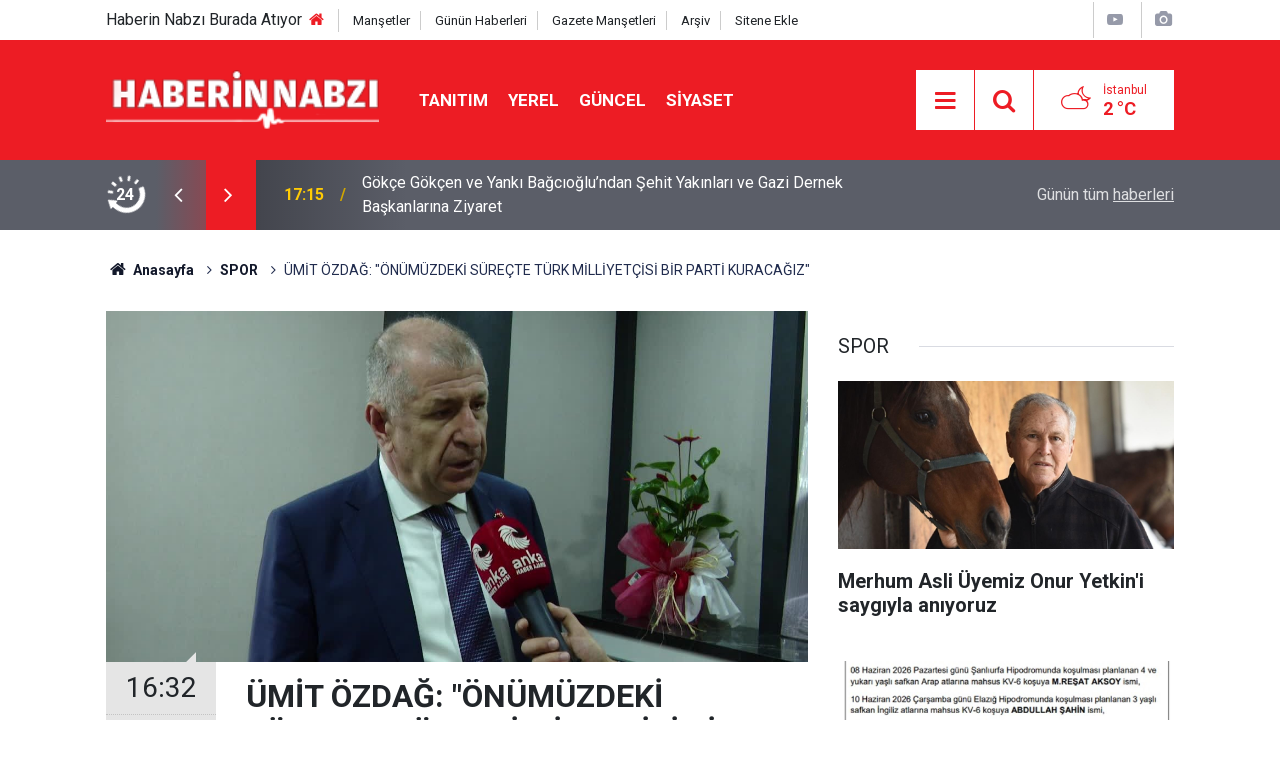

--- FILE ---
content_type: text/html; charset=UTF-8
request_url: https://www.haberinnabzi.com/umit-ozdag-onumuzdeki-surecte-turk-milliyetcisi-bir-parti-kuracagiz-1498h
body_size: 9144
content:
<!doctype html>
	<html lang="tr">
	<head>
		<meta charset="utf-8"/>
		<meta http-equiv="X-UA-Compatible" content="IE=edge"/>
		<meta name="viewport" content="width=device-width, initial-scale=1"/>
		<title>ÜMİT ÖZDAĞ: &quot;ÖNÜMÜZDEKİ SÜREÇTE TÜRK MİLLİYETÇİSİ BİR PARTİ KURACAĞIZ&quot;</title>
		<meta name="description" content="İYİ Parti&#039;den ayrılan İstanbul Milletvekili Ümit Özdağ, Ayyıldız Hareketi&#039;nin önümüzdeki süreçte Atatürk çizgisinde bir partinin kurulmasıyla devam edeceğini açıkladı. Ankara Ulus&#039;ta..." />
<link rel="canonical" href="https://www.haberinnabzi.com/umit-ozdag-onumuzdeki-surecte-turk-milliyetcisi-bir-parti-kuracagiz-1498h" />
<link rel="amphtml" href="https://www.haberinnabzi.com/service/amp/umit-ozdag-onumuzdeki-surecte-turk-milliyetcisi-bir-parti-kuracagiz-1498h" />
<meta property="og:type" content="article" />
<meta property="og:site_name" content="Haberin Nabzı" />
<meta property="og:url" content="https://www.haberinnabzi.com/umit-ozdag-onumuzdeki-surecte-turk-milliyetcisi-bir-parti-kuracagiz-1498h" />
<meta property="og:title" content="ÜMİT ÖZDAĞ: &quot;ÖNÜMÜZDEKİ SÜREÇTE TÜRK MİLLİYETÇİSİ BİR PARTİ KURACAĞIZ&quot;" />
<meta property="og:description" content="İYİ Parti&#039;den ayrılan İstanbul Milletvekili Ümit Özdağ, Ayyıldız Hareketi&#039;nin önümüzdeki süreçte Atatürk çizgisinde bir partinin kurulmasıyla devam edeceğini açıkladı. Ankara Ulus&#039;ta..." />
<meta property="og:image" content="https://www.haberinnabzi.com/d/news/1497.jpg" />
<meta property="og:image:width" content="702" />
<meta property="og:image:height" content="351" />
<meta name="twitter:card" content="summary_large_image" />
<meta name="twitter:site" content="@nabizhabertr" />
<meta name="twitter:url"  content="https://www.haberinnabzi.com/umit-ozdag-onumuzdeki-surecte-turk-milliyetcisi-bir-parti-kuracagiz-1498h" />
<meta name="twitter:title" content="ÜMİT ÖZDAĞ: &quot;ÖNÜMÜZDEKİ SÜREÇTE TÜRK MİLLİYETÇİSİ BİR PARTİ KURACAĞIZ&quot;" />
<meta name="twitter:description" content="İYİ Parti&#039;den ayrılan İstanbul Milletvekili Ümit Özdağ, Ayyıldız Hareketi&#039;nin önümüzdeki süreçte Atatürk çizgisinde bir partinin kurulmasıyla devam edeceğini açıkladı. Ankara Ulus&#039;ta..." />
<meta name="twitter:image" content="https://www.haberinnabzi.com/d/news/1497.jpg" />
<meta property="fb:app_id" content="100002006649987" />
		<meta name="robots" content="max-snippet:-1, max-image-preview:large, max-video-preview:-1"/>
		<link rel="manifest" href="/manifest.json"/>
		<link rel="icon" href="https://www.haberinnabzi.com/d/assets/favicon/favicon.ico"/>
		<meta name="generator" content="CM News 6.0"/>

		<link rel="preconnect" href="https://fonts.googleapis.com"/>
		<link rel="preconnect" href="https://fonts.gstatic.com"/>
		<link rel="preconnect" href="https://www.google-analytics.com"/>
		<link rel="preconnect" href="https://stats.g.doubleclick.net"/>
		<link rel="preconnect" href="https://tpc.googlesyndication.com"/>
		<link rel="preconnect" href="https://pagead2.googlesyndication.com"/>

		<link rel="stylesheet" href="https://www.haberinnabzi.com/d/assets/bundle/2019-main.css?1651240348"/>

		<script>
			const BURL = "https://www.haberinnabzi.com/",
				DURL = "https://www.haberinnabzi.com/d/";
			if ('serviceWorker' in navigator)
			{
				navigator.serviceWorker.register('/service-worker.js').then((registration) => {
					document.dispatchEvent(new CustomEvent('cm-sw-register', {detail: {sw: registration}}));
				});
			}
		</script>
		<script type="text/javascript" src="https://www.haberinnabzi.com/d/assets/bundle/2019-main.js?1651240348" async></script>

			</head>
	<body class="body-main prevent news-detail news-1">
		<header class="base-header header-01">

	<div class="nav-top-container d-none d-lg-block">
		<div class="container">
			<div class="row">
				<div class="col">
					<nav class="nav-top">
    
   Haberin Nabzı Burada Atıyor
    
    
	<div><a href="./" title="Anasayfa"><i class="icon-home"></i></a></div>
	<div><a href="mansetler" title="Manşetler">Manşetler</a></div>
	<div><a href="son-haberler" title="Günün Haberleri">Günün Haberleri</a></div>
	<div><a href="gazete-mansetleri" title="Gazete Manşetleri">Gazete Manşetleri</a></div>
	<div><a href="ara" title="Arşiv">Arşiv</a></div>
	<div><a href="sitene-ekle" title="Sitene Ekle">Sitene Ekle</a></div>
</nav>				</div>
				<div class="col-auto nav-icon">
					<div>
	<a href="/web-tv" title="Web TV"><span class="icon-youtube-play"></span></a>
</div>
<div>
	<a href="/foto-galeri" title="Foto Galeri"><span class="icon-camera"></span></a>
</div>				</div>
			</div>
		</div>
	</div>

	<div class="nav-main-container">
		<div class="container">
			<div class="row h-100 align-items-center flex-nowrap">
				<div class="col-10 col-xl-auto brand">
					<a href="/" rel="home" title="Haberin Nabzı">
						<img class="lazy" loading="lazy" data-src="https://www.haberinnabzi.com/d/assets/logo.png" alt="Haberin Nabzı" width="250" height="60"/>
					</a>
				</div>
				<div class="col-xl-auto d-none d-xl-block">
					<ul class="nav-main d-flex flex-row">
													<li>
								<a href="/tanitim" title="TANITIM">TANITIM</a>
							</li>
														<li>
								<a href="/yerel" title="YEREL">YEREL</a>
							</li>
														<li>
								<a href="/guncel" title="GÜNCEL">GÜNCEL</a>
							</li>
														<li>
								<a href="/siyaset" title="SİYASET">SİYASET</a>
							</li>
												</ul>
				</div>
				<div class="col-2 col-xl-auto d-flex justify-content-end ml-auto">
					<ul class="nav-tool d-flex flex-row">
						<li>
							<button class="btn show-all-menu" aria-label="Menu"><i class="icon-menu"></i></button>
						</li>
						<!--li class="d-none d-sm-block"><button class="btn" aria-label="Ara"><i class="icon-search"></i></button></li-->
						<li class="d-none d-sm-block">
							<a class="btn" href="/ara"><i class="icon-search"></i></a>
						</li>
													<li class="align-items-center d-none d-lg-flex weather">
								<span class="weather-icon float-left"><i class="icon-accu-38"></i></span>
																<div class="weather-info float-left">
									<div class="city">İstanbul										<span>2 °C</span></div>
								</div>
							</li>
											</ul>
				</div>
			</div>
		</div>
	</div>

	<section class="bar-last-news">
	<div class="container d-flex align-items-center">
		<div class="icon">
			<i class="icon-spin-cm-1 animate-spin"></i>
			<span>24</span>
		</div>
		<div class="items">
			<div class="owl-carousel owl-align-items-center" data-options='{
				"items": 1,
				"rewind": true,
				"autoplay": true,
				"autoplayHoverPause": true,
				"dots": false,
				"nav": true,
				"navText": "icon-angle",
				"animateOut": "slideOutUp",
				"animateIn": "slideInUp"}'
			>
									<div class="item">
						<span class="time">17:15</span>
						<a href="/gokce-gokcen-ve-yanki-bagcioglu-ndan-sehit-yakinlari-ve-gazi-dernek-baskanlarina-ziya-57217h">Gökçe Gökçen ve Yankı Bağcıoğlu’ndan Şehit Yakınları ve Gazi Dernek Başkanlarına Ziyaret</a>
					</div>
										<div class="item">
						<span class="time">17:15</span>
						<a href="/zeynel-emre-emekli-ayligi-oylamasi-cumhur-ittifaki-bilesenleri-icin-en-buyuk-samimiye-57216h">Zeynel Emre: “Emekli Aylığı Oylaması, Cumhur İttifakı Bileşenleri İçin En Büyük Samimiyet Testi Olacak”</a>
					</div>
										<div class="item">
						<span class="time">15:16</span>
						<a href="/chp-turkiye-de-kumar-ve-yasadisi-bahisle-mucadele-eylem-plani-acikladi-57214h">CHP; Türkiye'de Kumar ve Yasadışı Bahisle Mücadele Eylem Planı’ Açıkladı</a>
					</div>
										<div class="item">
						<span class="time">15:15</span>
						<a href="/murat-bakan-dan-ali-yerlikaya-ya-jandarma-genel-komutanligi-aciklamasinda-belirtilen--57215h">Murat Bakan'dan, Ali Yerlikaya'ya: "Jandarma Genel Komutanlığı Açıklamasında Belirtilen ‘Münferit Müdahalede Bulunan Personel’ Kimdir?"</a>
					</div>
										<div class="item">
						<span class="time">15:15</span>
						<a href="/sezgin-tanrikulu-hrant-dink-cinayetinde-gercek-adalet-19-yildir-saglanmadi-cezasizlik-57213h">Sezgin Tanrıkulu: "Hrant Dink Cinayetinde Gerçek Adalet 19 Yıldır Sağlanmadı, Cezasızlık Bu Dosyanın Temel Karakteri Oldu"</a>
					</div>
										<div class="item">
						<span class="time">14:15</span>
						<a href="/aylin-nazliaka-turkiye-de-her-uc-kadindan-biri-hayati-boyunca-siddet-turlerinden-en-a-57212h">Aylin Nazlıaka: “Türkiye’de Her Üç Kadından Biri Hayatı Boyunca Şiddet Türlerinden En Az Birine Maruz Kalıyor”</a>
					</div>
										<div class="item">
						<span class="time">13:17</span>
						<a href="/gokce-gokcen-herkes-elini-vicdanina-koysun-mehmet-murat-calik-a-bir-zarar-geldiginde--57210h">Gökçe Gökçen: “Herkes Elini Vicdanına Koysun, Mehmet Murat Çalık’a Bir Zarar Geldiğinde Zafer Mi Kazanmış Olacaksınız?”</a>
					</div>
										<div class="item">
						<span class="time">13:16</span>
						<a href="/chp-nin-meclis-i-terk-etmeme-eylemi-murat-emir-iktidar-tarafindan-emekliye-reva-gorul-57211h">CHP'nin "Meclis'i Terk Etmeme" Eylemi... Murat Emir: "İktidar Tarafından Emekliye Reva Görülen Sefalet Ücretini Kabul Etmiyoruz, Etmeyeceğiz"</a>
					</div>
										<div class="item">
						<span class="time">13:15</span>
						<a href="/chp-genel-baskani-ozgur-ozel-hrant-dink-i-andi-tum-sorumlular-yargilanana-kadar-bu-ci-57209h">CHP Genel Başkanı Özgür Özel, Hrant Dink'i Andı: "Tüm Sorumlular Yargılanana Kadar Bu Cinayeti Unutturmayacağız"</a>
					</div>
										<div class="item">
						<span class="time">12:16</span>
						<a href="/deniz-yavuzyilmaz-akkuyu-nukleer-santrali-ne-iliskin-rosatom-ile-yapilan-sozlesmeyi-e-57208h">Deniz Yavuzyılmaz, Akkuyu Nükleer Santrali'ne İlişkin Rosatom ile Yapılan Sözleşmeyi Eleştirdi: "Bunun Adı Türkiye’nin Geleceğini Satmaktır"</a>
					</div>
								</div>
		</div>
		<div class="all-link">
			<a href="/son-haberler">Günün tüm <u>haberleri</u></a>
		</div>
	</div>
</section>
</header>

<section class="breadcrumbs">
	<div class="container">

		<ol>
			<li><a href="https://www.haberinnabzi.com/"><h1><i class="icon-home"></i> Anasayfa</h1></a></li>
																		<li><a href="https://www.haberinnabzi.com/spor"><h2>SPOR</h2></a></li>
																					<li><h3>ÜMİT ÖZDAĞ: "ÖNÜMÜZDEKİ SÜREÇTE TÜRK MİLLİYETÇİSİ BİR PARTİ KURACAĞIZ"</h3></li>
									</ol>

	</div>
</section>
<!-- -->
	<main role="main">
		<div class="banner-pageskin container"><div class="pageskin-left"><div class=""><script async src="https://pagead2.googlesyndication.com/pagead/js/adsbygoogle.js?client=ca-pub-7677190201664961"
     crossorigin="anonymous"></script>
<!-- 120x600 -->
<ins class="adsbygoogle"
     style="display:inline-block;width:120px;height:600px"
     data-ad-client="ca-pub-7677190201664961"
     data-ad-slot="3612881298"></ins>
<script>
     (adsbygoogle = window.adsbygoogle || []).push({});
</script></div></div></div>		<div class="container section-padding-gutter">
							<div class="row">
	<div class="col-12 col-lg-8">
	<div class="page-content  news-scroll" data-pages="[{&quot;id&quot;:&quot;57193&quot;,&quot;link&quot;:&quot;gultepe-de-60-yillik-semt-pazari-kapali-alana-tasiniyor-57193h&quot;},{&quot;id&quot;:&quot;57159&quot;,&quot;link&quot;:&quot;galeri-cennet-te-fijital-kapilar-sergisi-acildi-57159h&quot;},{&quot;id&quot;:&quot;57136&quot;,&quot;link&quot;:&quot;basin-ozgurlugu-demokrasilerin-temel-unsurlarindandir-57136h&quot;},{&quot;id&quot;:&quot;57113&quot;,&quot;link&quot;:&quot;tuzla-belediyesi-besyo-akademi-hazirlik-kurslari-icin-basvurular-basladi-57113h&quot;},{&quot;id&quot;:&quot;57107&quot;,&quot;link&quot;:&quot;abb-aile-yasamlarinda-da-baskentlilerin-yaninda-57107h&quot;},{&quot;id&quot;:&quot;57091&quot;,&quot;link&quot;:&quot;akk-yurutme-kurulu-ndan-yeni-yil-mesaji-57091h&quot;},{&quot;id&quot;:&quot;57089&quot;,&quot;link&quot;:&quot;ankara-buyuksehir-belediye-baskani-mansur-yavas-in-yeni-yil-mesaji-57089h&quot;},{&quot;id&quot;:&quot;57086&quot;,&quot;link&quot;:&quot;baskani-bingol-muhtarlar-ve-aileleriyle-yil-sonu-yemeginde-bulustu-57086h&quot;},{&quot;id&quot;:&quot;57083&quot;,&quot;link&quot;:&quot;tuzla-belediyesi-nden-2025-te-kadin-ve-aileye-kapsamli-destek-57083h&quot;},{&quot;id&quot;:&quot;57076&quot;,&quot;link&quot;:&quot;adana-buyuksehir-belediyesi-baskan-vekili-gungor-gecer-in-yeni-yil-mesaji-57076h&quot;}]">
	<div class="post-article" id="news-'1498" data-order="1" data-id="1498" data-title="ÜMİT ÖZDAĞ: &quot;ÖNÜMÜZDEKİ SÜREÇTE TÜRK MİLLİYETÇİSİ BİR PARTİ KURACAĞIZ&quot;" data-url="https://www.haberinnabzi.com/umit-ozdag-onumuzdeki-surecte-turk-milliyetcisi-bir-parti-kuracagiz-1498h">
		<div class="article-detail news-detail">

			<div class="article-image">
									<div class="imgc image">
						<img class="lazy" loading="lazy" src="[data-uri]" data-src="https://www.haberinnabzi.com/d/news/1497.jpg" data-sizes="auto" data-srcset-pass="https://www.haberinnabzi.com/d/news_ts/1497.jpg 414w, https://www.haberinnabzi.com/d/news_t/1497.jpg 702w, https://www.haberinnabzi.com/d/news/1497.jpg 1280w" alt="ÜMİT ÖZDAĞ: &quot;ÖNÜMÜZDEKİ SÜREÇTE TÜRK MİLLİYETÇİSİ BİR PARTİ KURACAĞIZ&quot;"/>
					</div>
							</div>

			<aside class="article-side">
				<div class="position-sticky">
					<div class="content-date">
						<time class="p1" datetime="2021-05-19 16:32:00">16:32</time>
						<span class="p2">19 Mayıs 2021</span>
					</div>
					<div class="content-tools bookmark-block" data-type="1" data-twitter="nabizhabertr">
						<button class="icon-mail-alt bg" onclick="return openPopUp_520x390('/send_to_friend.php?type=1&amp;id=1498');" title="Arkadaşına Gönder"></button>
						<button class="icon-print bg" onclick="return openPopUp_670x500('/print.php?type=1&amp;id=1498')" title="Yazdır"></button>

													<button class="icon-comment bg" onclick="$.scrollTo('#comment_form_1498', 600);" title="Yorum Yap"></button>
																	</div>
				</div>
			</aside>

			<article class="article-content">

				<div class="content-heading">
					<h1 class="content-title">ÜMİT ÖZDAĞ: "ÖNÜMÜZDEKİ SÜREÇTE TÜRK MİLLİYETÇİSİ BİR PARTİ KURACAĞIZ"</h1>
					<h2 class="content-description">İYİ Parti'den ayrılan İstanbul Milletvekili Ümit Özdağ, Ayyıldız Hareketi'nin önümüzdeki süreçte Atatürk çizgisinde bir partinin kurulmasıyla devam edeceğini açıkladı. Ankara Ulus'ta...</h2>
				</div>

				
				
				<div class="text-content">
					<p>İYİ Parti'den ayrılan İstanbul Milletvekili Ümit Özdağ, Ayyıldız Hareketi'nin önümüzdeki süreçte Atatürk çizgisinde bir partinin kurulmasıyla devam edeceğini açıkladı. Ankara Ulus'ta Ayyıldız Hareketi Eşgüdüm Merkezi'nin açılışını yapan Özdağ, "Atatürk çizgisindeki Türk milliyetçileri ve vatanseverler olarak Ayyıldız Hareketi’nde bir araya geldik ve bu hareket önümüzdeki süreçte Atatürk çizgisindeki bir Türk milliyetçisi partinin kurulmasıyla devam edecek" dedi.</p><p>Ayyıldız Hareketi'nin kurucusu Ümit Özdağ bugün Ankara Ulus'ta, Ayyıldız Hareketi Eşgüdüm Merkezi'nin açılışını yaptı. Burada ANKA Haber Ajansı'nın sorularını yanıtlayan Özdağ Ayyıldız Hareketi'nin; Türkiye'yi, tek adam devleti olmaktan çıkarma ve parlamenter demokrasiyle yönetilen bir devlet haline getirme hedefinde olduğunu söyledi. Özdağ'ın açıklamalarışöyle:</p><p><strong>"HAREKET, ÖNÜMÜZDEKİ SÜREÇTE TÜRK MİLLİYETÇİSİ BİR PARTİNİN KURULMASIYLA DEVAM EDECEK"</strong></p><p>"İstiklal Harbi’mizin üzerinden 102 yıl geçtikten sonra yine Türk milletinin Anadolu üzerindeki egemenliğine yönelik saldırıların yoğunlaştığı bir dönemden geçiyoruz. Böyle bir dönemde Atatürk çizgisindeki Türk milliyetçileri olarak, Atatürk çizgisindeki vatanseverler olarak Ayyıldız Hareketi’nde bir araya geldik ve bu hareket önümüzdeki süreçte Atatürk çizgisindeki bir Türk milliyetçisi partinin kurulmasıyla devam edecek. Ayyıldız Hareketi iki aydan beri değişik çalışmalar gerçekleştirdi. Bir taban oluşturdu.</p><p><strong>"AYYILDIZ HAREKETİ BU YAZI, CADDELERDE, SOKAKLARDA, KENTLERDE, KÖYLERDE GEÇİRECEK"</strong></p><p>Bugün 19 Mayıs’ta Anıtkabir’i ziyaret ettik. Allah’a, Atatürk’ü Türk milletine bahşettiği için şükranlarımızı sunduk. Ata’mıza dua ettik ve şimdi Ayyıldız Hareketi’nin Genel Eşgüdüm Merkezi olan binamızı açtık. Arkadaşlarımızla küçük bir toplantı yaptık. Önümüzdeki günlerde Anadolu’ya çıkacağız ve değişik kentleri ziyaret edeceğiz. Bu kentlerde toplantılar, çalıştaylar, mitingler yapacağız. Bu yazı Ayyıldız Hareketi; caddelerde, sokaklarda, tepelerde, kentlerde, köylerde, ilçelerde geçirecek ve bu sürecin sonunda da partimizin genel merkezini Ankara’da açıp faaliyetlerimizi siyasi parti olarak sürdüreceğiz. Partinin ismi Ayyıldız Partisi olmayacak. Partimizin ismini, partinin kurulduğu gün açıklayacağız. O da güzel bir isim.</p><p><strong>"CEPHELEŞMEYEN, KUCAKLAŞAN BİR TÜRKİYE'YİİNŞA ETMENİN MÜCADELESİNİ VERECEĞİZ"</strong></p><p>Türkiye, tarihinin en ağır krizinden geçiyor, bir devlet krizi yaşıyoruz. Biz, devleti tekrar tek adam devleti olmaktan çıkartıp; parlamenter demokrasiyle, liyakatle, akılla yönetilen bir devlet haline getireceğiz. Milli birliğimiz, bütünlüğümüz tahrip olmuş durumda. Türk halkı cepheleşmiş durumda. Bu cepheleşmeye son vereceğiz, tekrar bir millet olduğumuzu aziz halkımıza hatırlatacağız ve cepheleşmeyen kucaklaşan bir Türkiye inşa etmenin mücadelesini vereceğiz.</p><p>Ekonomide AVM’ler ekonomisinden fabrikalar ekonomisine, rant ekonomisinden üretim ekonomisine geçeceğiz. Türk köylüsünü tekrar üreten bir köylü haline getireceğiz. Yurt dışından et ithal etmeyeceğiz. Türk milletine söz veriyoruz, bu ülkede bir tane Suriyeli kalmayacak. Suriyelilerin hepsini kendi vatanlarına Türkiye’nin de dostları olarak yollayacağız."</p><p>&nbsp;</p><div class="video-container"><video id="cm_mediaplayer" class="content video-js vjs-default-skin" controls="" preload="none" width="640" height="360"><source src="https://abone.ankahaber.net/static/video/1db4c701-cfc4-499c-a779-e80e42fb9946-720.mp4" type="video/mp4" /></video></div></p>				</div>

				
				
									<p class="content-source">
						<span class="c">Kaynak:</span><img class="lazy" loading="lazy" data-src="https://www.haberinnabzi.com/d/news_source/3.jpg" align="absmiddle" alt="Haber Kaynağı" width="110" height="30"/>					</p>

				
				
				
				
				
			</article>
		</div>

		
				<section class="comment-block">
		<h1 class="caption"><span>HABERE</span> YORUM KAT</h1>

		<div class="comment_add clearfix">
	<form method="post" id="comment_form_1498" onsubmit="return addComment(this, 1, 1498);">
		<textarea name="comment_content" class="comment_content" rows="6" placeholder="YORUMUNUZ" maxlength="500"></textarea>
		<input type="hidden" name="reply" value="0"/>
		<span class="reply_to"></span>
		<input type="text" name="member_name" class="member_name" placeholder="AD-SOYAD"/>
		<input type="submit" name="comment_submit" class="comment_submit" value="YORUMLA"/>
	</form>
			<div class="info"><b>UYARI:</b> Küfür, hakaret, rencide edici cümleler veya imalar, inançlara saldırı içeren, imla kuralları ile yazılmamış,<br />  yorumlar onaylanmamaktadır.</div>
	</div>
		
	</section>

	<div id="fb-comments-1498" class="fb-comments" data-href="https://www.haberinnabzi.com/umit-ozdag-onumuzdeki-surecte-turk-milliyetcisi-bir-parti-kuracagiz-1498h" data-width="100%" data-numposts="10" data-colorscheme="light"></div>

<!-- -->

		
		
			</div>
	</div>
	</div>
			<div class="col-12 col-lg-4">
			<section class="side-content news-side-list ">
			<header class="side-caption">
			<div><span>SPOR </span></div>
		</header>
		<div class="row">
																<div class="col-12 mb-4 box-02">
						<div class="post-item ia">
			<a href="/merhum-asli-uyemiz-onur-yetkin-i-saygiyla-aniyoruz-57195h">
				<div class="imgc">
					<img class="lazy" loading="lazy" data-src="https://www.haberinnabzi.com/d/news/56416.jpg" alt="Merhum Asli Üyemiz Onur Yetkin'i saygıyla anıyoruz"/>
				</div>
				<span class="t">Merhum Asli Üyemiz Onur Yetkin'i saygıyla anıyoruz</span>
											</a>
		</div>
					</div>
			
														<div class="col-12 mb-4 box-02">
						<div class="post-item ia">
			<a href="/isimli-kosular-hakkinda-57169h">
				<div class="imgc">
					<img class="lazy" loading="lazy" data-src="https://www.haberinnabzi.com/d/news/56385.jpg" alt="İsimli Koşular hakkında"/>
				</div>
				<span class="t">İsimli Koşular hakkında</span>
											</a>
		</div>
					</div>
															<div class="col-12">
									</div>
			
														<div class="col-12 mb-4 box-02">
						<div class="post-item ia">
			<a href="/merhum-asli-uyemiz-ali-samsa-karamehmet-i-saygiyla-aniyoruz-57144h">
				<div class="imgc">
					<img class="lazy" loading="lazy" data-src="https://www.haberinnabzi.com/d/news/56347.jpg" alt="Merhum Asli Üyemiz Ali Samsa Karamehmet'i saygıyla anıyoruz"/>
				</div>
				<span class="t">Merhum Asli Üyemiz Ali Samsa Karamehmet'i saygıyla anıyoruz</span>
											</a>
		</div>
					</div>
			
														<div class="col-12 mb-4 box-02">
						<div class="post-item ia">
			<a href="/guzel-izmir-kosusu-nu-the-protecter-kazandi-57127h">
				<div class="imgc">
					<img class="lazy" loading="lazy" data-src="https://www.haberinnabzi.com/d/news/56328.jpg" alt="Güzel İzmir Koşusu'nu The Protecter kazandı"/>
				</div>
				<span class="t">Güzel İzmir Koşusu'nu The Protecter kazandı</span>
											</a>
		</div>
					</div>
															<div class="col-12">
									</div>
			
														<div class="col-12 mb-4 box-02">
						<div class="post-item ia">
			<a href="/1-ocak-persembe-gunu-yapilacak-yurt-disi-yaris-programi-ve-erken-bahis-oranlari-57090h">
				<div class="imgc">
					<img class="lazy" loading="lazy" data-src="https://www.haberinnabzi.com/d/news/56272.jpg" alt="1 Ocak Perşembe günü yapılacak yurt dışı yarış programı ve erken bahis oranları"/>
				</div>
				<span class="t">1 Ocak Perşembe günü yapılacak yurt dışı yarış programı ve erken bahis oranları</span>
											</a>
		</div>
					</div>
			
														<div class="col-12 mb-4 box-02">
						<div class="post-item ia">
			<a href="/yeni-yilinizi-en-icten-dileklerimizle-kutlar-saglik-basari-ve-mutluluklar-dileriz-57088h">
				<div class="imgc">
					<img class="lazy" loading="lazy" data-src="https://www.haberinnabzi.com/d/news/56271.jpg" alt="Yeni yılınızı en içten dileklerimizle kutlar, sağlık, başarı ve mutluluklar dileriz"/>
				</div>
				<span class="t">Yeni yılınızı en içten dileklerimizle kutlar, sağlık, başarı ve mutluluklar dileriz</span>
											</a>
		</div>
					</div>
															<div class="col-12">
									</div>
			
														<div class="col-12 mb-4 box-02">
						<div class="post-item ia">
			<a href="/31-aralik-carsamba-gunu-yapilacak-yurt-disi-yaris-programi-ve-erken-bahis-oranlari-57084h">
				<div class="imgc">
					<img class="lazy" loading="lazy" data-src="https://www.haberinnabzi.com/d/news/56267.jpg" alt="31 Aralık Çarşamba günü yapılacak yurt dışı yarış programı ve erken bahis oranları"/>
				</div>
				<span class="t">31 Aralık Çarşamba günü yapılacak yurt dışı yarış programı ve erken bahis oranları</span>
											</a>
		</div>
					</div>
			
														<div class="col-12 mb-4 box-02">
						<div class="post-item ia">
			<a href="/30-aralik-sali-gunu-yapilacak-yurt-disi-yaris-programi-ve-erken-bahis-oranlari-57074h">
				<div class="imgc">
					<img class="lazy" loading="lazy" data-src="https://www.haberinnabzi.com/d/news/56257.jpg" alt="30 Aralık Salı günü yapılacak yurt dışı yarış programı ve erken bahis oranları"/>
				</div>
				<span class="t">30 Aralık Salı günü yapılacak yurt dışı yarış programı ve erken bahis oranları</span>
											</a>
		</div>
					</div>
												</div>
</section>		</div>
		</div>
		</div>
	</main>

	<footer class="base-footer footer-01">
	<div class="nav-top-container">
		<div class="container">
			<div class="row">
				<div class="col-12 col-lg-auto">
					Haberin Nabzı &copy; 2009 - 2025 /  Tel:  0850 308 54 42
<br>
E. Posta: info@haberinnabzi.com
<br>				</div>
				<div class="col-12 col-lg-auto">
					<nav class="nav-footer">
Türkiye'nin en kapsamlı haber sitesi.<br>
	<div><a href="/" title="Anasayfa">Anasayfa</a></div>
	<div><a href="/kunye" title="Künye">Künye</a></div>
	<div><a href="/iletisim" title="İletişim">İletişim</a></div>
	<div><a href="/gizlilik-ilkeleri" title="Gizlilik İlkeleri">Gizlilik İlkeleri</a></div>
	<div><a href="/sitene-ekle" title="Sitene Ekle">Sitene Ekle</a></div>

</nav>				</div>
				<div class="col-12 col-lg-auto">
					<div class="nav-social"><a class="facebook-bg" href="https://www.facebook.com/haberinnabzi34" rel="nofollow noopener noreferrer" target="_blank" title="Facebook ile takip et"><i class="icon-facebook"></i></a><a class="twitter-bg" href="https://twitter.com/nabizhabertr" rel="nofollow noopener noreferrer" target="_blank" title="Twitter ile takip et"><i class="icon-twitter"></i></a><a class="linkedin-bg" href="https://www.linkedin.com/company/istanbulses" rel="nofollow noopener noreferrer" target="_blank" title="Linkedin ile takip et"><i class="icon-linkedin"></i></a><a class="instagram-bg" href="https://www.instagram.com/istanbulses" rel="nofollow noopener noreferrer" target="_blank" title="Instagram ile takip et"><i class="icon-instagramm"></i></a><a class="pinterest-bg" href="https://www.pinterest.com/haberinnabzi" rel="nofollow noopener noreferrer" target="_blank" title="Pinterest ile takip et"><i class="icon-pinterest"></i></a><a class="rss-bg" href="/service/rss.php" target="_blank" title="RSS, News Feed, Haber Beslemesi"><i class="icon-rss"></i></a></div>				</div>
			</div>
		</div>
	</div>
			<section class="nav-tags-container">
			<div class="container">
				<ul class="nav-tags">
    <nav class="nav-footer">
  
     <div><a href="./" title="Anasayfa"><i class="icon-home"></i></a></div>   
     
<div><a href="https://www.bilgitasarim.com" title=" Bilgi Tasarım ">Bilgi Tasarım</a></div> 
    
        
  <div><a href="https://www.haberinnabzi.com/tanitim-yazisi-tanitim-yazisi-yayinliyoruz-21528h" title=" Tanıtım Yazısı ">Tanıtım Yazısı</a></div> 
    <div class="d-block d-sm-none">      
<ul class="nav-tags"> 
        
</nav>
			</div>
		</section>
		<div class="container">
		<div class="row">
			<div class="col cm-sign">
				<i class="icon-cm" title="CM Bilişim Teknolojileri"></i>
				<a href="https://www.cmbilisim.com/haber-portali-20s.htm?utm_referrer=https%3A%2F%2Fwww.haberinnabzi.com%2F" target="_blank" title="CMNews Haber Portalı Yazılımı">Haber Portalı Yazılımı</a>
			</div>
		</div>
	</div>
</footer>
<div id="nav-all" class="nav-all nav-all-01 overlay">
	<div class="logo-container">
		<img src="https://www.haberinnabzi.com/d/assets/logo.png" alt="Haberin Nabzı" width="250" height="60" class="show-all-menu">
		<button id="close-nav-all" class="show-all-menu close"><i class="icon-cancel"></i></button>
	</div>
	<div class="search-container">
		<form action="/ara">
			<input type="text" placeholder="Sitede Ara" name="key"><button type="submit"><i class="icon-search"></i></button>
		</form>
	</div>
	<nav>
		<nav class="nav-footer">
    
	<div><a href="/kunye" title="Künye">Künye</a></div>
	<div><a href="/iletisim" title="İletişim">İletişim</a></div>




</nav>	</nav>
</div>
<!-- -->
<script type="application/ld+json">
{
    "@context": "http://schema.org",
    "@graph": [
        {
            "@type": "WebSite",
            "url": "https://www.haberinnabzi.com/",
            "name": "Haberin Nabzı",
            "description": "Türkiye'nin Nabzı",
            "potentialAction": {
                "@type": "SearchAction",
                "target": "https://www.haberinnabzi.com/ara?key={search_term_string}",
                "query-input": "required name=search_term_string"
            }
        },
        {
            "@type": "Organization",
            "name": "Haberin Nabzı",
            "url": "https://www.haberinnabzi.com/",
            "logo": "https://www.haberinnabzi.com/d/assets/logo.png",
            "telephone": "Kurumsal İletişim:  0850 308 54 42",
            "address": "İnfo@haberinnabzi.com\r\n",
            "sameAs": [
                "https://www.facebook.com/haberinnabzi34",
                "https://www.twitter.com/nabizhabertr",
                "https://www.instagram.com/istanbulses"
            ]
        },
        {
            "@type": "BreadcrumbList",
            "itemListElement": [
                {
                    "@type": "ListItem",
                    "position": 1,
                    "name": "Anasayfa",
                    "item": "https://www.haberinnabzi.com/"
                },
                {
                    "@type": "ListItem",
                    "position": 2,
                    "name": "SPOR",
                    "item": "https://www.haberinnabzi.com/spor"
                }
            ]
        },
        {
            "@type": "NewsArticle",
            "datePublished": "2021-05-19T16:38:08+03:00",
            "dateCreated": "2021-05-19T16:38:08+03:00",
            "dateModified": "2021-05-19T16:38:08+03:00",
            "headline": "ÜMİT ÖZDAĞ: &quot;ÖNÜMÜZDEKİ SÜREÇTE TÜRK MİLLİYETÇİSİ BİR PARTİ KURACAĞIZ&quot;",
            "alternativeHeadline": "ÜMİT ÖZDAĞ: &quot;ÖNÜMÜZDEKİ SÜREÇTE TÜRK MİLLİYETÇİSİ BİR PARTİ KURACAĞIZ&quot;",
            "description": "İYİ Parti&#039;den ayrılan İstanbul Milletvekili Ümit Özdağ, Ayyıldız Hareketi&#039;nin önümüzdeki süreçte Atatürk çizgisinde bir partinin kurulmasıyla devam edeceğini açıkladı. Ankara Ulus&#039;ta...",
            "articleSection": "SPOR",
            "image": [
                "https://www.haberinnabzi.com/d/news/1497.jpg"
            ],
            "speakable": {
                "@type": "SpeakableSpecification",
                "cssSelector": [
                    ".content-title",
                    ".content-description",
                    ".text-content"
                ]
            },
            "author": {
                "@type": "Organization",
                "name": "Haberin Nabzı",
                "logo": {
                    "@type": "ImageObject",
                    "url": "https://www.haberinnabzi.com/d/assets/logo-amp.png",
                    "width": 600,
                    "height": 60
                }
            },
            "publisher": {
                "@type": "Organization",
                "name": "Haberin Nabzı",
                "logo": {
                    "@type": "ImageObject",
                    "url": "https://www.haberinnabzi.com/d/assets/logo-amp.png",
                    "width": 600,
                    "height": 60
                }
            },
            "mainEntityOfPage": "https://www.haberinnabzi.com/umit-ozdag-onumuzdeki-surecte-turk-milliyetcisi-bir-parti-kuracagiz-1498h",
            "inLanguage": "tr-TR"
        }
    ]
}
</script>
	<meta name="google-adsense-account" content="ca-pub-7677190201664961">

<script async src="https://pagead2.googlesyndication.com/pagead/js/adsbygoogle.js?client=ca-pub-7677190201664961"
     crossorigin="anonymous"></script>		<!-- 0.044301986694336 -->
	</body>
	</html>
	

--- FILE ---
content_type: text/html; charset=utf-8
request_url: https://www.google.com/recaptcha/api2/aframe
body_size: 267
content:
<!DOCTYPE HTML><html><head><meta http-equiv="content-type" content="text/html; charset=UTF-8"></head><body><script nonce="h9gZynVgam7kQGm3PR-hcQ">/** Anti-fraud and anti-abuse applications only. See google.com/recaptcha */ try{var clients={'sodar':'https://pagead2.googlesyndication.com/pagead/sodar?'};window.addEventListener("message",function(a){try{if(a.source===window.parent){var b=JSON.parse(a.data);var c=clients[b['id']];if(c){var d=document.createElement('img');d.src=c+b['params']+'&rc='+(localStorage.getItem("rc::a")?sessionStorage.getItem("rc::b"):"");window.document.body.appendChild(d);sessionStorage.setItem("rc::e",parseInt(sessionStorage.getItem("rc::e")||0)+1);localStorage.setItem("rc::h",'1768842527332');}}}catch(b){}});window.parent.postMessage("_grecaptcha_ready", "*");}catch(b){}</script></body></html>